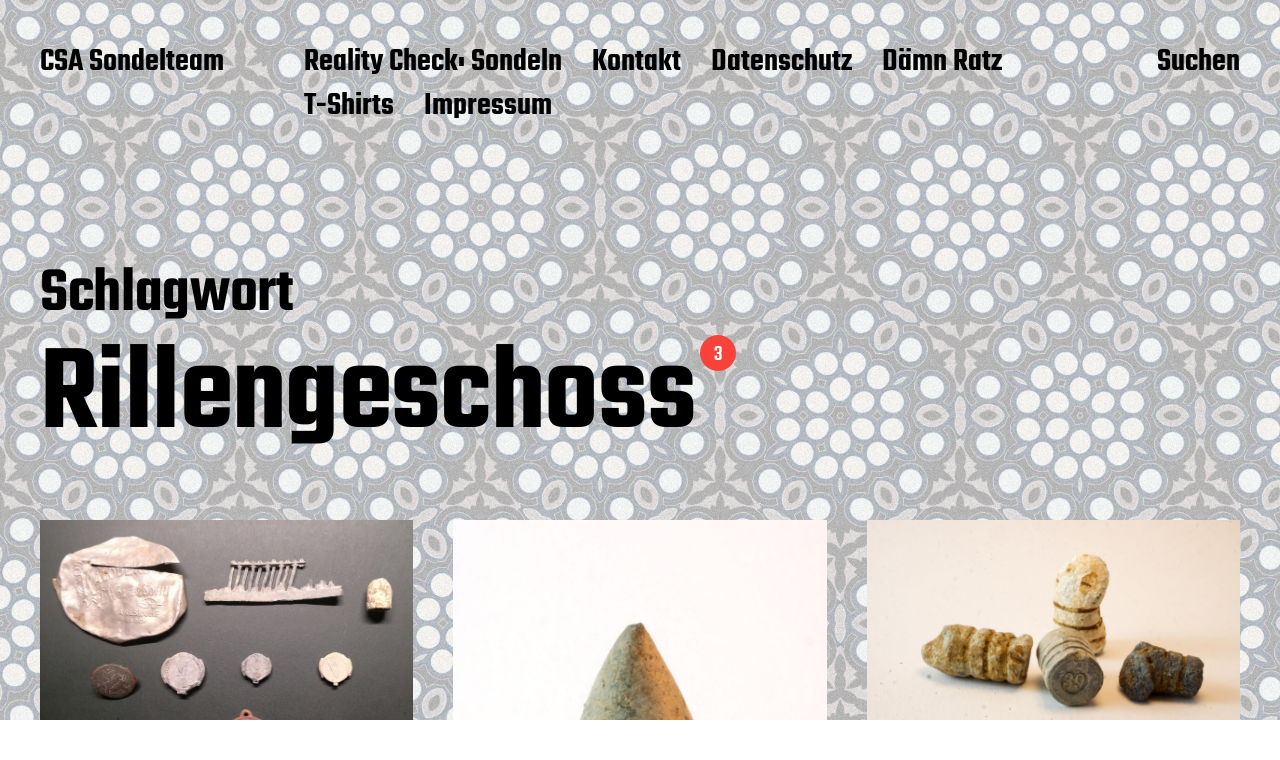

--- FILE ---
content_type: text/html; charset=UTF-8
request_url: https://sondelsack.de/tag/rillengeschoss/
body_size: 35101
content:
<!DOCTYPE html>

<html class="no-js" lang="de">

	<head>

		<meta http-equiv="content-type" content="text/html" charset="UTF-8" />
		<meta name="viewport" content="width=device-width, initial-scale=1.0" >

		<link rel="profile" href="http://gmpg.org/xfn/11">

		<title>Rillengeschoss &#8211; CSA Sondelteam</title>
<meta name='robots' content='max-image-preview:large' />
<link rel="alternate" type="application/rss+xml" title="CSA Sondelteam &raquo; Feed" href="https://sondelsack.de/feed/" />
<link rel="alternate" type="application/rss+xml" title="CSA Sondelteam &raquo; Kommentar-Feed" href="https://sondelsack.de/comments/feed/" />
<link rel="alternate" type="application/rss+xml" title="CSA Sondelteam &raquo; Rillengeschoss Schlagwort-Feed" href="https://sondelsack.de/tag/rillengeschoss/feed/" />
<style id='wp-img-auto-sizes-contain-inline-css' type='text/css'>
img:is([sizes=auto i],[sizes^="auto," i]){contain-intrinsic-size:3000px 1500px}
/*# sourceURL=wp-img-auto-sizes-contain-inline-css */
</style>
<style id='wp-emoji-styles-inline-css' type='text/css'>

	img.wp-smiley, img.emoji {
		display: inline !important;
		border: none !important;
		box-shadow: none !important;
		height: 1em !important;
		width: 1em !important;
		margin: 0 0.07em !important;
		vertical-align: -0.1em !important;
		background: none !important;
		padding: 0 !important;
	}
/*# sourceURL=wp-emoji-styles-inline-css */
</style>
<style id='wp-block-library-inline-css' type='text/css'>
:root{--wp-block-synced-color:#7a00df;--wp-block-synced-color--rgb:122,0,223;--wp-bound-block-color:var(--wp-block-synced-color);--wp-editor-canvas-background:#ddd;--wp-admin-theme-color:#007cba;--wp-admin-theme-color--rgb:0,124,186;--wp-admin-theme-color-darker-10:#006ba1;--wp-admin-theme-color-darker-10--rgb:0,107,160.5;--wp-admin-theme-color-darker-20:#005a87;--wp-admin-theme-color-darker-20--rgb:0,90,135;--wp-admin-border-width-focus:2px}@media (min-resolution:192dpi){:root{--wp-admin-border-width-focus:1.5px}}.wp-element-button{cursor:pointer}:root .has-very-light-gray-background-color{background-color:#eee}:root .has-very-dark-gray-background-color{background-color:#313131}:root .has-very-light-gray-color{color:#eee}:root .has-very-dark-gray-color{color:#313131}:root .has-vivid-green-cyan-to-vivid-cyan-blue-gradient-background{background:linear-gradient(135deg,#00d084,#0693e3)}:root .has-purple-crush-gradient-background{background:linear-gradient(135deg,#34e2e4,#4721fb 50%,#ab1dfe)}:root .has-hazy-dawn-gradient-background{background:linear-gradient(135deg,#faaca8,#dad0ec)}:root .has-subdued-olive-gradient-background{background:linear-gradient(135deg,#fafae1,#67a671)}:root .has-atomic-cream-gradient-background{background:linear-gradient(135deg,#fdd79a,#004a59)}:root .has-nightshade-gradient-background{background:linear-gradient(135deg,#330968,#31cdcf)}:root .has-midnight-gradient-background{background:linear-gradient(135deg,#020381,#2874fc)}:root{--wp--preset--font-size--normal:16px;--wp--preset--font-size--huge:42px}.has-regular-font-size{font-size:1em}.has-larger-font-size{font-size:2.625em}.has-normal-font-size{font-size:var(--wp--preset--font-size--normal)}.has-huge-font-size{font-size:var(--wp--preset--font-size--huge)}.has-text-align-center{text-align:center}.has-text-align-left{text-align:left}.has-text-align-right{text-align:right}.has-fit-text{white-space:nowrap!important}#end-resizable-editor-section{display:none}.aligncenter{clear:both}.items-justified-left{justify-content:flex-start}.items-justified-center{justify-content:center}.items-justified-right{justify-content:flex-end}.items-justified-space-between{justify-content:space-between}.screen-reader-text{border:0;clip-path:inset(50%);height:1px;margin:-1px;overflow:hidden;padding:0;position:absolute;width:1px;word-wrap:normal!important}.screen-reader-text:focus{background-color:#ddd;clip-path:none;color:#444;display:block;font-size:1em;height:auto;left:5px;line-height:normal;padding:15px 23px 14px;text-decoration:none;top:5px;width:auto;z-index:100000}html :where(.has-border-color){border-style:solid}html :where([style*=border-top-color]){border-top-style:solid}html :where([style*=border-right-color]){border-right-style:solid}html :where([style*=border-bottom-color]){border-bottom-style:solid}html :where([style*=border-left-color]){border-left-style:solid}html :where([style*=border-width]){border-style:solid}html :where([style*=border-top-width]){border-top-style:solid}html :where([style*=border-right-width]){border-right-style:solid}html :where([style*=border-bottom-width]){border-bottom-style:solid}html :where([style*=border-left-width]){border-left-style:solid}html :where(img[class*=wp-image-]){height:auto;max-width:100%}:where(figure){margin:0 0 1em}html :where(.is-position-sticky){--wp-admin--admin-bar--position-offset:var(--wp-admin--admin-bar--height,0px)}@media screen and (max-width:600px){html :where(.is-position-sticky){--wp-admin--admin-bar--position-offset:0px}}

/*# sourceURL=wp-block-library-inline-css */
</style><style id='global-styles-inline-css' type='text/css'>
:root{--wp--preset--aspect-ratio--square: 1;--wp--preset--aspect-ratio--4-3: 4/3;--wp--preset--aspect-ratio--3-4: 3/4;--wp--preset--aspect-ratio--3-2: 3/2;--wp--preset--aspect-ratio--2-3: 2/3;--wp--preset--aspect-ratio--16-9: 16/9;--wp--preset--aspect-ratio--9-16: 9/16;--wp--preset--color--black: #000000;--wp--preset--color--cyan-bluish-gray: #abb8c3;--wp--preset--color--white: #FFF;--wp--preset--color--pale-pink: #f78da7;--wp--preset--color--vivid-red: #cf2e2e;--wp--preset--color--luminous-vivid-orange: #ff6900;--wp--preset--color--luminous-vivid-amber: #fcb900;--wp--preset--color--light-green-cyan: #7bdcb5;--wp--preset--color--vivid-green-cyan: #00d084;--wp--preset--color--pale-cyan-blue: #8ed1fc;--wp--preset--color--vivid-cyan-blue: #0693e3;--wp--preset--color--vivid-purple: #9b51e0;--wp--preset--color--accent: #F9423A;--wp--preset--color--dark-gray: #333333;--wp--preset--color--gray: #767676;--wp--preset--color--light-gray: #DDDDDD;--wp--preset--gradient--vivid-cyan-blue-to-vivid-purple: linear-gradient(135deg,rgb(6,147,227) 0%,rgb(155,81,224) 100%);--wp--preset--gradient--light-green-cyan-to-vivid-green-cyan: linear-gradient(135deg,rgb(122,220,180) 0%,rgb(0,208,130) 100%);--wp--preset--gradient--luminous-vivid-amber-to-luminous-vivid-orange: linear-gradient(135deg,rgb(252,185,0) 0%,rgb(255,105,0) 100%);--wp--preset--gradient--luminous-vivid-orange-to-vivid-red: linear-gradient(135deg,rgb(255,105,0) 0%,rgb(207,46,46) 100%);--wp--preset--gradient--very-light-gray-to-cyan-bluish-gray: linear-gradient(135deg,rgb(238,238,238) 0%,rgb(169,184,195) 100%);--wp--preset--gradient--cool-to-warm-spectrum: linear-gradient(135deg,rgb(74,234,220) 0%,rgb(151,120,209) 20%,rgb(207,42,186) 40%,rgb(238,44,130) 60%,rgb(251,105,98) 80%,rgb(254,248,76) 100%);--wp--preset--gradient--blush-light-purple: linear-gradient(135deg,rgb(255,206,236) 0%,rgb(152,150,240) 100%);--wp--preset--gradient--blush-bordeaux: linear-gradient(135deg,rgb(254,205,165) 0%,rgb(254,45,45) 50%,rgb(107,0,62) 100%);--wp--preset--gradient--luminous-dusk: linear-gradient(135deg,rgb(255,203,112) 0%,rgb(199,81,192) 50%,rgb(65,88,208) 100%);--wp--preset--gradient--pale-ocean: linear-gradient(135deg,rgb(255,245,203) 0%,rgb(182,227,212) 50%,rgb(51,167,181) 100%);--wp--preset--gradient--electric-grass: linear-gradient(135deg,rgb(202,248,128) 0%,rgb(113,206,126) 100%);--wp--preset--gradient--midnight: linear-gradient(135deg,rgb(2,3,129) 0%,rgb(40,116,252) 100%);--wp--preset--font-size--small: 16px;--wp--preset--font-size--medium: 20px;--wp--preset--font-size--large: 24px;--wp--preset--font-size--x-large: 42px;--wp--preset--font-size--regular: 20px;--wp--preset--font-size--larger: 32px;--wp--preset--spacing--20: 0.44rem;--wp--preset--spacing--30: 0.67rem;--wp--preset--spacing--40: 1rem;--wp--preset--spacing--50: 1.5rem;--wp--preset--spacing--60: 2.25rem;--wp--preset--spacing--70: 3.38rem;--wp--preset--spacing--80: 5.06rem;--wp--preset--shadow--natural: 6px 6px 9px rgba(0, 0, 0, 0.2);--wp--preset--shadow--deep: 12px 12px 50px rgba(0, 0, 0, 0.4);--wp--preset--shadow--sharp: 6px 6px 0px rgba(0, 0, 0, 0.2);--wp--preset--shadow--outlined: 6px 6px 0px -3px rgb(255, 255, 255), 6px 6px rgb(0, 0, 0);--wp--preset--shadow--crisp: 6px 6px 0px rgb(0, 0, 0);}:where(.is-layout-flex){gap: 0.5em;}:where(.is-layout-grid){gap: 0.5em;}body .is-layout-flex{display: flex;}.is-layout-flex{flex-wrap: wrap;align-items: center;}.is-layout-flex > :is(*, div){margin: 0;}body .is-layout-grid{display: grid;}.is-layout-grid > :is(*, div){margin: 0;}:where(.wp-block-columns.is-layout-flex){gap: 2em;}:where(.wp-block-columns.is-layout-grid){gap: 2em;}:where(.wp-block-post-template.is-layout-flex){gap: 1.25em;}:where(.wp-block-post-template.is-layout-grid){gap: 1.25em;}.has-black-color{color: var(--wp--preset--color--black) !important;}.has-cyan-bluish-gray-color{color: var(--wp--preset--color--cyan-bluish-gray) !important;}.has-white-color{color: var(--wp--preset--color--white) !important;}.has-pale-pink-color{color: var(--wp--preset--color--pale-pink) !important;}.has-vivid-red-color{color: var(--wp--preset--color--vivid-red) !important;}.has-luminous-vivid-orange-color{color: var(--wp--preset--color--luminous-vivid-orange) !important;}.has-luminous-vivid-amber-color{color: var(--wp--preset--color--luminous-vivid-amber) !important;}.has-light-green-cyan-color{color: var(--wp--preset--color--light-green-cyan) !important;}.has-vivid-green-cyan-color{color: var(--wp--preset--color--vivid-green-cyan) !important;}.has-pale-cyan-blue-color{color: var(--wp--preset--color--pale-cyan-blue) !important;}.has-vivid-cyan-blue-color{color: var(--wp--preset--color--vivid-cyan-blue) !important;}.has-vivid-purple-color{color: var(--wp--preset--color--vivid-purple) !important;}.has-black-background-color{background-color: var(--wp--preset--color--black) !important;}.has-cyan-bluish-gray-background-color{background-color: var(--wp--preset--color--cyan-bluish-gray) !important;}.has-white-background-color{background-color: var(--wp--preset--color--white) !important;}.has-pale-pink-background-color{background-color: var(--wp--preset--color--pale-pink) !important;}.has-vivid-red-background-color{background-color: var(--wp--preset--color--vivid-red) !important;}.has-luminous-vivid-orange-background-color{background-color: var(--wp--preset--color--luminous-vivid-orange) !important;}.has-luminous-vivid-amber-background-color{background-color: var(--wp--preset--color--luminous-vivid-amber) !important;}.has-light-green-cyan-background-color{background-color: var(--wp--preset--color--light-green-cyan) !important;}.has-vivid-green-cyan-background-color{background-color: var(--wp--preset--color--vivid-green-cyan) !important;}.has-pale-cyan-blue-background-color{background-color: var(--wp--preset--color--pale-cyan-blue) !important;}.has-vivid-cyan-blue-background-color{background-color: var(--wp--preset--color--vivid-cyan-blue) !important;}.has-vivid-purple-background-color{background-color: var(--wp--preset--color--vivid-purple) !important;}.has-black-border-color{border-color: var(--wp--preset--color--black) !important;}.has-cyan-bluish-gray-border-color{border-color: var(--wp--preset--color--cyan-bluish-gray) !important;}.has-white-border-color{border-color: var(--wp--preset--color--white) !important;}.has-pale-pink-border-color{border-color: var(--wp--preset--color--pale-pink) !important;}.has-vivid-red-border-color{border-color: var(--wp--preset--color--vivid-red) !important;}.has-luminous-vivid-orange-border-color{border-color: var(--wp--preset--color--luminous-vivid-orange) !important;}.has-luminous-vivid-amber-border-color{border-color: var(--wp--preset--color--luminous-vivid-amber) !important;}.has-light-green-cyan-border-color{border-color: var(--wp--preset--color--light-green-cyan) !important;}.has-vivid-green-cyan-border-color{border-color: var(--wp--preset--color--vivid-green-cyan) !important;}.has-pale-cyan-blue-border-color{border-color: var(--wp--preset--color--pale-cyan-blue) !important;}.has-vivid-cyan-blue-border-color{border-color: var(--wp--preset--color--vivid-cyan-blue) !important;}.has-vivid-purple-border-color{border-color: var(--wp--preset--color--vivid-purple) !important;}.has-vivid-cyan-blue-to-vivid-purple-gradient-background{background: var(--wp--preset--gradient--vivid-cyan-blue-to-vivid-purple) !important;}.has-light-green-cyan-to-vivid-green-cyan-gradient-background{background: var(--wp--preset--gradient--light-green-cyan-to-vivid-green-cyan) !important;}.has-luminous-vivid-amber-to-luminous-vivid-orange-gradient-background{background: var(--wp--preset--gradient--luminous-vivid-amber-to-luminous-vivid-orange) !important;}.has-luminous-vivid-orange-to-vivid-red-gradient-background{background: var(--wp--preset--gradient--luminous-vivid-orange-to-vivid-red) !important;}.has-very-light-gray-to-cyan-bluish-gray-gradient-background{background: var(--wp--preset--gradient--very-light-gray-to-cyan-bluish-gray) !important;}.has-cool-to-warm-spectrum-gradient-background{background: var(--wp--preset--gradient--cool-to-warm-spectrum) !important;}.has-blush-light-purple-gradient-background{background: var(--wp--preset--gradient--blush-light-purple) !important;}.has-blush-bordeaux-gradient-background{background: var(--wp--preset--gradient--blush-bordeaux) !important;}.has-luminous-dusk-gradient-background{background: var(--wp--preset--gradient--luminous-dusk) !important;}.has-pale-ocean-gradient-background{background: var(--wp--preset--gradient--pale-ocean) !important;}.has-electric-grass-gradient-background{background: var(--wp--preset--gradient--electric-grass) !important;}.has-midnight-gradient-background{background: var(--wp--preset--gradient--midnight) !important;}.has-small-font-size{font-size: var(--wp--preset--font-size--small) !important;}.has-medium-font-size{font-size: var(--wp--preset--font-size--medium) !important;}.has-large-font-size{font-size: var(--wp--preset--font-size--large) !important;}.has-x-large-font-size{font-size: var(--wp--preset--font-size--x-large) !important;}
/*# sourceURL=global-styles-inline-css */
</style>

<style id='classic-theme-styles-inline-css' type='text/css'>
/*! This file is auto-generated */
.wp-block-button__link{color:#fff;background-color:#32373c;border-radius:9999px;box-shadow:none;text-decoration:none;padding:calc(.667em + 2px) calc(1.333em + 2px);font-size:1.125em}.wp-block-file__button{background:#32373c;color:#fff;text-decoration:none}
/*# sourceURL=/wp-includes/css/classic-themes.min.css */
</style>
<link rel='stylesheet' id='miyazaki-google-fonts-css' href='https://sondelsack.de/wp-content/themes/miyazaki/assets/css/fonts.css?ver=6.9' type='text/css' media='all' />
<link rel='stylesheet' id='miyazaki-style-css' href='https://sondelsack.de/wp-content/themes/miyazaki/style.css?ver=2.2' type='text/css' media='all' />
<script type="text/javascript" src="https://sondelsack.de/wp-includes/js/jquery/jquery.min.js?ver=3.7.1" id="jquery-core-js"></script>
<script type="text/javascript" src="https://sondelsack.de/wp-includes/js/jquery/jquery-migrate.min.js?ver=3.4.1" id="jquery-migrate-js"></script>
<link rel="https://api.w.org/" href="https://sondelsack.de/wp-json/" /><link rel="alternate" title="JSON" type="application/json" href="https://sondelsack.de/wp-json/wp/v2/tags/69" /><link rel="EditURI" type="application/rsd+xml" title="RSD" href="https://sondelsack.de/xmlrpc.php?rsd" />
<meta name="generator" content="WordPress 6.9" />
		<script>document.documentElement.className = document.documentElement.className.replace( 'no-js', 'js' );</script>
		<style type="text/css" id="custom-background-css">
body.custom-background { background-color: #ffffff; background-image: url("https://sondelsack.de/wp-content/uploads/2025/12/12920251024231844_1.jpg"); background-position: left top; background-size: contain; background-repeat: repeat; background-attachment: fixed; }
</style>
	<link rel="icon" href="https://sondelsack.de/wp-content/uploads/2021/02/csa_III.png" sizes="32x32" />
<link rel="icon" href="https://sondelsack.de/wp-content/uploads/2021/02/csa_III.png" sizes="192x192" />
<link rel="apple-touch-icon" href="https://sondelsack.de/wp-content/uploads/2021/02/csa_III.png" />
<meta name="msapplication-TileImage" content="https://sondelsack.de/wp-content/uploads/2021/02/csa_III.png" />

	<link rel='stylesheet' id='siteorigin-panels-front-css' href='https://sondelsack.de/wp-content/plugins/siteorigin-panels/css/front-flex.min.css?ver=2.33.5' type='text/css' media='all' />
</head>

	<body class="archive tag tag-rillengeschoss tag-69 custom-background wp-theme-miyazaki pagination-type-scroll">

		
		<a class="faux-button skip-link" href="#site-content">Zum Inhalt springen</a>

		<header id="site-header">

			<div class="section-inner">

				<div class="header-left">

					
							<p class="site-title"><a href="https://sondelsack.de/">CSA Sondelteam</a></p>

						
					
					<ul class="main-menu header-menu reset-list-style">
						<li id="menu-item-578" class="menu-item menu-item-type-post_type menu-item-object-page menu-item-578"><a href="https://sondelsack.de/reality-check-sondeln/">Reality Check: Sondeln</a></li>
<li id="menu-item-373" class="menu-item menu-item-type-post_type menu-item-object-page menu-item-373"><a href="https://sondelsack.de/kontakt/">Kontakt</a></li>
<li id="menu-item-374" class="menu-item menu-item-type-post_type menu-item-object-page menu-item-privacy-policy menu-item-374"><a rel="privacy-policy" href="https://sondelsack.de/datenschutz/">Datenschutz</a></li>
<li id="menu-item-614" class="menu-item menu-item-type-post_type menu-item-object-page menu-item-614"><a href="https://sondelsack.de/daemn-ratz/">Dämn Ratz</a></li>
<li id="menu-item-706" class="menu-item menu-item-type-post_type menu-item-object-page menu-item-706"><a href="https://sondelsack.de/t-shirts/">T-Shirts</a></li>
<li id="menu-item-375" class="menu-item menu-item-type-post_type menu-item-object-page menu-item-375"><a href="https://sondelsack.de/impressum/">Impressum</a></li>
					</ul><!-- .main-menu -->

				</div><!-- .header-left -->

				<div class="header-right">

					<button class="toggle nav-toggle" data-toggle-target=".mobile-menu-wrapper" data-toggle-scroll-lock="true">
						<label>
							<span class="show">Menü</span>
							<span class="hide">Schließen</span>
						</label>
						<div class="bars">
							<div class="bar"></div>
							<div class="bar"></div>
							<div class="bar"></div>
						</div><!-- .bars -->
					</button><!-- .nav-toggle -->

					
						<button class="toggle search-toggle" data-toggle-target=".search-overlay" data-toggle-scroll-lock="true" data-set-focus=".search-overlay .search-field">
							Suchen						</button><!-- .search-toggle -->

					
				</div><!-- .header-right -->

			</div><!-- .section-inner -->

		</header><!-- #site-header -->

		<div class="mobile-menu-wrapper cover-modal" data-untoggle-above="1020" data-modal-target-string=".mobile-menu-wrapper">

			<div class="mobile-menu-container section-inner">

				<div class="mobile-menu-top">

					<ul class="mobile-menu header-menu reset-list-style">
						<li class="page_item page-item-606"><a href="https://sondelsack.de/daemn-ratz/">Dämn Ratz</a></li>
<li class="page_item page-item-574"><a href="https://sondelsack.de/reality-check-sondeln/">Reality Check: Sondeln</a></li>
<li class="page_item page-item-704"><a href="https://sondelsack.de/t-shirts/">T-Shirts</a></li>
<li class="page_item page-item-176"><a href="https://sondelsack.de/kontakt/">Kontakt</a></li>
<li class="page_item page-item-172"><a href="https://sondelsack.de/impressum/">Impressum</a></li>
<li class="page_item page-item-174"><a href="https://sondelsack.de/datenschutz/">Datenschutz</a></li>
					</ul>

				</div><!-- .mobile-menu-top -->

				
					<div class="overlay-search-form">
						
<form role="search" method="get" class="search-form" action="https://sondelsack.de/">
	<label for="search-form-697078984acbb">
		<span class="screen-reader-text">Suche nach:</span>
		<img aria-hidden src="https://sondelsack.de/wp-content/themes/miyazaki/assets/images/icons/spyglass-white.svg" />
	</label>
	<input type="search" id="search-form-697078984acbb" class="search-field" placeholder="Suchen nach &hellip;" value="" name="s" />
	<button type="submit" class="search-submit">Suchen</button>
</form>
					</div><!-- .overlay-search-form -->

				
			</div><!-- .mobile-menu -->

		</div><!-- .mobile-menu-wrapper -->

		
			<div class="search-overlay cover-modal" data-untoggle-below="1020" data-modal-target-string=".search-overlay">

				<div class="section-inner overlay-search-form search-overlay-form-wrapper">
					
<form role="search" method="get" class="search-form" action="https://sondelsack.de/">
	<label for="search-form-697078984af0b">
		<span class="screen-reader-text">Suche nach:</span>
		<img aria-hidden src="https://sondelsack.de/wp-content/themes/miyazaki/assets/images/icons/spyglass-white.svg" />
	</label>
	<input type="search" id="search-form-697078984af0b" class="search-field" placeholder="Suchen nach &hellip;" value="" name="s" />
	<button type="submit" class="search-submit">Suchen</button>
</form>
				</div><!-- .section-inner -->

			</div><!-- .search-overlay -->

		
		
<main id="site-content">

	<div class="section-inner">

		
			<header class="archive-header ">

				<div class="archive-header-titles">

					<h3 class="archive-title-prefix">Schlagwort</h3>
					
					<h1 class="archive-title">
						Rillengeschoss													<div class="results-count length-1">3</div>
											</h1>

				</div><!-- .header-titles -->

				
			</header><!-- .archive-header -->

		
		
			<div class="posts load-more-target" id="posts">

				<div class="grid-sizer"></div>

				<article class="preview preview-post do-spot post-596 post type-post status-publish format-standard has-post-thumbnail hentry category-funde tag-dose tag-knopf tag-medaille tag-muenze tag-plombe tag-rillengeschoss has-thumbnail" id="post-596">

	<div class="preview-wrapper">

		
			<a href="https://sondelsack.de/funde/funde-vom-feld-am-bahnhof/" class="preview-image">

				<img width="800" height="581" src="https://sondelsack.de/wp-content/uploads/2023/08/IMG_20211114_205826-800x581.jpg" class="attachment-miyazaki_preview_image_high_resolution size-miyazaki_preview_image_high_resolution wp-post-image" alt="Fundkomplex Bahnhof" decoding="async" fetchpriority="high" srcset="https://sondelsack.de/wp-content/uploads/2023/08/IMG_20211114_205826-800x581.jpg 800w, https://sondelsack.de/wp-content/uploads/2023/08/IMG_20211114_205826-300x218.jpg 300w, https://sondelsack.de/wp-content/uploads/2023/08/IMG_20211114_205826-1024x744.jpg 1024w, https://sondelsack.de/wp-content/uploads/2023/08/IMG_20211114_205826-768x558.jpg 768w, https://sondelsack.de/wp-content/uploads/2023/08/IMG_20211114_205826-1536x1116.jpg 1536w, https://sondelsack.de/wp-content/uploads/2023/08/IMG_20211114_205826-2048x1488.jpg 2048w, https://sondelsack.de/wp-content/uploads/2023/08/IMG_20211114_205826-1870x1359.jpg 1870w, https://sondelsack.de/wp-content/uploads/2023/08/IMG_20211114_205826-400x291.jpg 400w" sizes="(max-width: 800px) 100vw, 800px" />				
			</a>

		
		<h3 class="preview-title"><a href="https://sondelsack.de/funde/funde-vom-feld-am-bahnhof/"><span>Funde vom Feld am Bahnhof</span></a></h3>

		
			<div class="post-meta-wrapper post-meta-preview">

				<ul class="post-meta">

											<li class="post-tags meta-wrapper">
							<div class="post-tags-inner">
								<span class="post-tags-title">Schlagwörter</span><a href="https://sondelsack.de/tag/dose/" rel="tag">Dose</a><a href="https://sondelsack.de/tag/knopf/" rel="tag">Knopf</a><a href="https://sondelsack.de/tag/medaille/" rel="tag">Medaille</a><a href="https://sondelsack.de/tag/muenze/" rel="tag">Münze</a><a href="https://sondelsack.de/tag/plombe/" rel="tag">Plombe</a><a href="https://sondelsack.de/tag/rillengeschoss/" rel="tag">Rillengeschoss</a>							</div><!-- .post-tags-inner -->
						</li>
						
				</ul><!-- .post-meta -->

			</div><!-- .post-meta-wrapper -->

			
	</div><!-- .preview-wrapper -->

</article>
<article class="preview preview-post do-spot post-345 post type-post status-publish format-standard has-post-thumbnail hentry category-funde tag-blei tag-rillengeschoss has-thumbnail" id="post-345">

	<div class="preview-wrapper">

		
			<a href="https://sondelsack.de/funde/geschoss/" class="preview-image">

				<img width="800" height="1083" src="https://sondelsack.de/wp-content/uploads/2021/03/210302_Geschoss-800x1083.jpg" class="attachment-miyazaki_preview_image_high_resolution size-miyazaki_preview_image_high_resolution wp-post-image" alt="Rillengeschoss" decoding="async" srcset="https://sondelsack.de/wp-content/uploads/2021/03/210302_Geschoss-800x1083.jpg 800w, https://sondelsack.de/wp-content/uploads/2021/03/210302_Geschoss-222x300.jpg 222w, https://sondelsack.de/wp-content/uploads/2021/03/210302_Geschoss-757x1024.jpg 757w, https://sondelsack.de/wp-content/uploads/2021/03/210302_Geschoss-768x1040.jpg 768w, https://sondelsack.de/wp-content/uploads/2021/03/210302_Geschoss-400x541.jpg 400w, https://sondelsack.de/wp-content/uploads/2021/03/210302_Geschoss.jpg 1024w" sizes="(max-width: 800px) 100vw, 800px" />				
			</a>

		
		<h3 class="preview-title"><a href="https://sondelsack.de/funde/geschoss/"><span>Geschoss</span></a></h3>

		
			<div class="post-meta-wrapper post-meta-preview">

				<ul class="post-meta">

											<li class="post-tags meta-wrapper">
							<div class="post-tags-inner">
								<span class="post-tags-title">Schlagwörter</span><a href="https://sondelsack.de/tag/blei/" rel="tag">Blei</a><a href="https://sondelsack.de/tag/rillengeschoss/" rel="tag">Rillengeschoss</a>							</div><!-- .post-tags-inner -->
						</li>
												<li class="post-comment-link">
							<a class="meta-wrapper" href="https://sondelsack.de/funde/geschoss/#respond">
								<a href="https://sondelsack.de/funde/geschoss/#respond">Keine Kommentare<span class="screen-reader-text"> zu Geschoss</span></a>							</a>
						</li>
						
				</ul><!-- .post-meta -->

			</div><!-- .post-meta-wrapper -->

			
	</div><!-- .preview-wrapper -->

</article>
<article class="preview preview-post do-spot post-162 post type-post status-publish format-standard has-post-thumbnail hentry category-funde tag-blei tag-rillengeschoss has-thumbnail" id="post-162">

	<div class="preview-wrapper">

		
			<a href="https://sondelsack.de/funde/rillengeschosse/" class="preview-image">

				<img width="800" height="478" src="https://sondelsack.de/wp-content/uploads/2021/01/210102_Rillengeschosse_2-800x478.jpg" class="attachment-miyazaki_preview_image_high_resolution size-miyazaki_preview_image_high_resolution wp-post-image" alt="" decoding="async" srcset="https://sondelsack.de/wp-content/uploads/2021/01/210102_Rillengeschosse_2-800x478.jpg 800w, https://sondelsack.de/wp-content/uploads/2021/01/210102_Rillengeschosse_2-300x179.jpg 300w, https://sondelsack.de/wp-content/uploads/2021/01/210102_Rillengeschosse_2-1024x612.jpg 1024w, https://sondelsack.de/wp-content/uploads/2021/01/210102_Rillengeschosse_2-768x459.jpg 768w, https://sondelsack.de/wp-content/uploads/2021/01/210102_Rillengeschosse_2-1536x918.jpg 1536w, https://sondelsack.de/wp-content/uploads/2021/01/210102_Rillengeschosse_2-400x239.jpg 400w, https://sondelsack.de/wp-content/uploads/2021/01/210102_Rillengeschosse_2.jpg 1714w" sizes="(max-width: 800px) 100vw, 800px" />				
			</a>

		
		<h3 class="preview-title"><a href="https://sondelsack.de/funde/rillengeschosse/"><span>Rillengeschosse</span></a></h3>

		
			<div class="post-meta-wrapper post-meta-preview">

				<ul class="post-meta">

											<li class="post-tags meta-wrapper">
							<div class="post-tags-inner">
								<span class="post-tags-title">Schlagwörter</span><a href="https://sondelsack.de/tag/blei/" rel="tag">Blei</a><a href="https://sondelsack.de/tag/rillengeschoss/" rel="tag">Rillengeschoss</a>							</div><!-- .post-tags-inner -->
						</li>
												<li class="post-comment-link">
							<a class="meta-wrapper" href="https://sondelsack.de/funde/rillengeschosse/#respond">
								<a href="https://sondelsack.de/funde/rillengeschosse/#respond">Keine Kommentare<span class="screen-reader-text"> zu Rillengeschosse</span></a>							</a>
						</li>
						
				</ul><!-- .post-meta -->

			</div><!-- .post-meta-wrapper -->

			
	</div><!-- .preview-wrapper -->

</article>

			</div><!-- .posts -->

			
		
	</div><!-- .section-inner -->

</main><!-- #site-content -->

		<footer id="site-footer">

			
				<div class="footer-widgets-outer-wrapper section-inner">

					<div class="footer-widgets-wrapper">

													<div class="footer-widgets-one footer-widgets">
								<div id="siteorigin-panels-builder-3" class="widget widget_siteorigin-panels-builder"><div class="widget-content"><div id="pl-w5feb55136ffd5"  class="panel-layout" ><div id="pg-w5feb55136ffd5-0"  class="panel-grid panel-no-style" ><div id="pgc-w5feb55136ffd5-0-0"  class="panel-grid-cell" ><div id="panel-w5feb55136ffd5-0-0-0" class="so-panel widget panel-first-child panel-last-child" data-index="0" ></div></div></div></div></div></div>							</div><!-- .footer-widgets-one -->
						
						
						
					</div><!-- .footer-widgets-wrapper -->

				</div><!-- .footer-widgets-outer-wrapper.section-inner -->

			
			<div class="footer-bottom section-inner">

				<div class="footer-credits">

					<p class="footer-copyright">&copy; 2026 CSA Sondelteam</p>

					<p class="theme-credits">
						Theme von <a href="https://andersnoren.se">Anders Nor&eacute;n</a>					</p><!-- .theme-credits -->

				</div><!-- .footer-credits -->

				
			</div><!-- .footer-bottom -->

		</footer><!-- #site-footer -->
		
		<script type="speculationrules">
{"prefetch":[{"source":"document","where":{"and":[{"href_matches":"/*"},{"not":{"href_matches":["/wp-*.php","/wp-admin/*","/wp-content/uploads/*","/wp-content/*","/wp-content/plugins/*","/wp-content/themes/miyazaki/*","/*\\?(.+)"]}},{"not":{"selector_matches":"a[rel~=\"nofollow\"]"}},{"not":{"selector_matches":".no-prefetch, .no-prefetch a"}}]},"eagerness":"conservative"}]}
</script>
<style media="all" id="siteorigin-panels-layouts-footer">/* Layout w5feb55136ffd5 */ #pgc-w5feb55136ffd5-0-0 { width:100%;width:calc(100% - ( 0 * 30px ) ) } #pl-w5feb55136ffd5 .so-panel { margin-bottom:30px } #pl-w5feb55136ffd5 .so-panel:last-of-type { margin-bottom:0px } @media (max-width:780px){ #pg-w5feb55136ffd5-0.panel-no-style, #pg-w5feb55136ffd5-0.panel-has-style > .panel-row-style, #pg-w5feb55136ffd5-0 { -webkit-flex-direction:column;-ms-flex-direction:column;flex-direction:column } #pg-w5feb55136ffd5-0 > .panel-grid-cell , #pg-w5feb55136ffd5-0 > .panel-row-style > .panel-grid-cell { width:100%;margin-right:0 } #pl-w5feb55136ffd5 .panel-grid-cell { padding:0 } #pl-w5feb55136ffd5 .panel-grid .panel-grid-cell-empty { display:none } #pl-w5feb55136ffd5 .panel-grid .panel-grid-cell-mobile-last { margin-bottom:0px }  } </style><script type="text/javascript" src="https://sondelsack.de/wp-includes/js/imagesloaded.min.js?ver=5.0.0" id="imagesloaded-js"></script>
<script type="text/javascript" src="https://sondelsack.de/wp-includes/js/masonry.min.js?ver=4.2.2" id="masonry-js"></script>
<script type="text/javascript" id="miyazaki_construct-js-extra">
/* <![CDATA[ */
var miyazaki_ajax_load_more = {"ajaxurl":"https://sondelsack.de/wp-admin/admin-ajax.php"};
//# sourceURL=miyazaki_construct-js-extra
/* ]]> */
</script>
<script type="text/javascript" src="https://sondelsack.de/wp-content/themes/miyazaki/assets/js/construct.js?ver=2.2" id="miyazaki_construct-js"></script>
<script id="wp-emoji-settings" type="application/json">
{"baseUrl":"https://s.w.org/images/core/emoji/17.0.2/72x72/","ext":".png","svgUrl":"https://s.w.org/images/core/emoji/17.0.2/svg/","svgExt":".svg","source":{"concatemoji":"https://sondelsack.de/wp-includes/js/wp-emoji-release.min.js?ver=6.9"}}
</script>
<script type="module">
/* <![CDATA[ */
/*! This file is auto-generated */
const a=JSON.parse(document.getElementById("wp-emoji-settings").textContent),o=(window._wpemojiSettings=a,"wpEmojiSettingsSupports"),s=["flag","emoji"];function i(e){try{var t={supportTests:e,timestamp:(new Date).valueOf()};sessionStorage.setItem(o,JSON.stringify(t))}catch(e){}}function c(e,t,n){e.clearRect(0,0,e.canvas.width,e.canvas.height),e.fillText(t,0,0);t=new Uint32Array(e.getImageData(0,0,e.canvas.width,e.canvas.height).data);e.clearRect(0,0,e.canvas.width,e.canvas.height),e.fillText(n,0,0);const a=new Uint32Array(e.getImageData(0,0,e.canvas.width,e.canvas.height).data);return t.every((e,t)=>e===a[t])}function p(e,t){e.clearRect(0,0,e.canvas.width,e.canvas.height),e.fillText(t,0,0);var n=e.getImageData(16,16,1,1);for(let e=0;e<n.data.length;e++)if(0!==n.data[e])return!1;return!0}function u(e,t,n,a){switch(t){case"flag":return n(e,"\ud83c\udff3\ufe0f\u200d\u26a7\ufe0f","\ud83c\udff3\ufe0f\u200b\u26a7\ufe0f")?!1:!n(e,"\ud83c\udde8\ud83c\uddf6","\ud83c\udde8\u200b\ud83c\uddf6")&&!n(e,"\ud83c\udff4\udb40\udc67\udb40\udc62\udb40\udc65\udb40\udc6e\udb40\udc67\udb40\udc7f","\ud83c\udff4\u200b\udb40\udc67\u200b\udb40\udc62\u200b\udb40\udc65\u200b\udb40\udc6e\u200b\udb40\udc67\u200b\udb40\udc7f");case"emoji":return!a(e,"\ud83e\u1fac8")}return!1}function f(e,t,n,a){let r;const o=(r="undefined"!=typeof WorkerGlobalScope&&self instanceof WorkerGlobalScope?new OffscreenCanvas(300,150):document.createElement("canvas")).getContext("2d",{willReadFrequently:!0}),s=(o.textBaseline="top",o.font="600 32px Arial",{});return e.forEach(e=>{s[e]=t(o,e,n,a)}),s}function r(e){var t=document.createElement("script");t.src=e,t.defer=!0,document.head.appendChild(t)}a.supports={everything:!0,everythingExceptFlag:!0},new Promise(t=>{let n=function(){try{var e=JSON.parse(sessionStorage.getItem(o));if("object"==typeof e&&"number"==typeof e.timestamp&&(new Date).valueOf()<e.timestamp+604800&&"object"==typeof e.supportTests)return e.supportTests}catch(e){}return null}();if(!n){if("undefined"!=typeof Worker&&"undefined"!=typeof OffscreenCanvas&&"undefined"!=typeof URL&&URL.createObjectURL&&"undefined"!=typeof Blob)try{var e="postMessage("+f.toString()+"("+[JSON.stringify(s),u.toString(),c.toString(),p.toString()].join(",")+"));",a=new Blob([e],{type:"text/javascript"});const r=new Worker(URL.createObjectURL(a),{name:"wpTestEmojiSupports"});return void(r.onmessage=e=>{i(n=e.data),r.terminate(),t(n)})}catch(e){}i(n=f(s,u,c,p))}t(n)}).then(e=>{for(const n in e)a.supports[n]=e[n],a.supports.everything=a.supports.everything&&a.supports[n],"flag"!==n&&(a.supports.everythingExceptFlag=a.supports.everythingExceptFlag&&a.supports[n]);var t;a.supports.everythingExceptFlag=a.supports.everythingExceptFlag&&!a.supports.flag,a.supports.everything||((t=a.source||{}).concatemoji?r(t.concatemoji):t.wpemoji&&t.twemoji&&(r(t.twemoji),r(t.wpemoji)))});
//# sourceURL=https://sondelsack.de/wp-includes/js/wp-emoji-loader.min.js
/* ]]> */
</script>

	</body>
</html>
